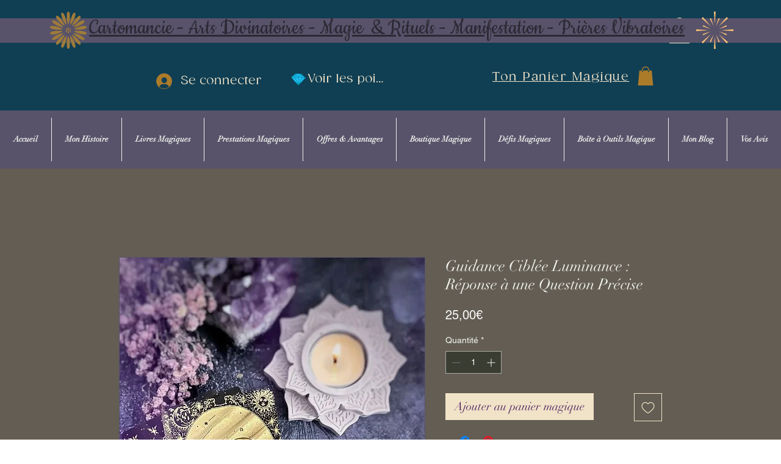

--- FILE ---
content_type: image/svg+xml
request_url: https://static.wixstatic.com/shapes/11062b_f7c21bb3dbe34e4ab4a5b6176a724f00.svg
body_size: 2302
content:
<?xml version="1.0" encoding="UTF-8"?>
<svg data-bbox="20 34.559 160 130.879" xmlns="http://www.w3.org/2000/svg" width="200" height="200" viewBox="0 0 200 200" data-type="color">
    <g>
        <path fill="#0092AC" d="M20 77.492c5.927-7.5 13.869-11.423 20.659-16.685 9.242-7.157 18.654-14.048 26.406-22.9 2.171-2.481 4.723-3.894 7.945-3.149 16.086 3.725 32.542 2.145 48.798 3.411 4.566.355 7.791 1.15 11.353 4.592 9.409 9.089 18.343 18.615 27.435 27.998 3.385 3.493 6.478 7.81 12.518 7.148 2.767-.304 3.718 2.226 4.544 4.56.993 2.808-.285 4.698-2.396 5.935-13.604 7.968-22.429 20.979-33.042 32.02-7.196 7.487-13.94 15.385-21.84 22.189-6.39 5.502-11.356 12.28-16.384 19.016-3.62 4.849-7.016 5.194-10.523.327-12.266-17.018-29.003-29.759-42.441-45.605-8.442-9.956-16.774-20.031-24.635-30.451-2.294-3.03-5.246-5.067-8.397-8.406z" data-color="1"/>
        <path fill="#21BCF2" d="M138.942 83.176c-1.63-2.901-4.14-2.248-6.318-2.315-7.003-.217-14.01-.298-21.014-.519-9.515-.301-10.194-.241-9.319 9.057 1.002 10.652 1.812 21.231 1.514 31.946-.112 4.022-.103 7.977-.851 11.949-.621 3.301-1.137 6.718 2.229 9.702 14.58-18.1 19.492-41.618 33.759-59.82zm-77.987-2.191c15.727 17.533 20.435 40.08 34.439 57.872.961-1.841 1.717-2.678 1.832-3.596 2.22-17.43.826-34.8-1.053-52.151-.198-1.828-1.354-3.212-3.231-3.27-10.185-.322-20.426-1.327-31.987 1.145zm32.054 68.905c1.454-1.627.571-2.884-.128-3.897-9.35-13.539-15.209-28.968-23.243-43.202-3.92-6.949-8.266-13.758-14.365-19.189-1.765-1.573-3.16-3.436-5.847-3.19-5.456.506-11.102-.439-17.584 1.922 19.243 24.472 38.457 47.567 61.167 67.556zm22.501-8.233c20.806-16.601 35.332-38.349 55.939-56.386-7.054-2.353-12.794-1.662-18.202-2.732-4.868-.961-7.852.464-10.815 4.739-11.329 16.338-18.093 35.054-27.672 52.286-.103.185.195.591.75 2.093zm7.653-98.111c-16.309-2.481-30.319-.883-45.771-1.024 6.549 11.82 12.807 21.673 23.287 28.61 7.238-8.884 14.149-17.36 22.484-27.586zm-16.38 31.053c10.936.989 20.687 2.325 31.428.989-4.026-8.992-5.781-18.084-10.79-27.11-8.237 7.852-15.933 15.195-20.638 26.121zm-13.756-.294c-6.897-9.319-12.252-17.869-20.13-25.282-2.543 6.863-4.952 13.014-7.081 19.257-1.243 3.644.288 5.933 4.202 5.995 7.159.11 14.314.03 23.009.03zm-61.205.618c8.871 0 15.339.025 21.808-.016 1.733-.01 3.496-.606 4.17-2.235 3.247-7.811 7.679-15.272 8.179-26.576-10.987 10.897-22.161 18.302-34.157 28.827zm104.285-24.29c-1.251 7.091 2.559 11.752 4.88 16.604 4.186 8.752 8.416 13.159 20.642 9.353-7.876-9.164-15.815-17.856-25.522-25.957z" data-color="2"/>
    </g>
</svg>
